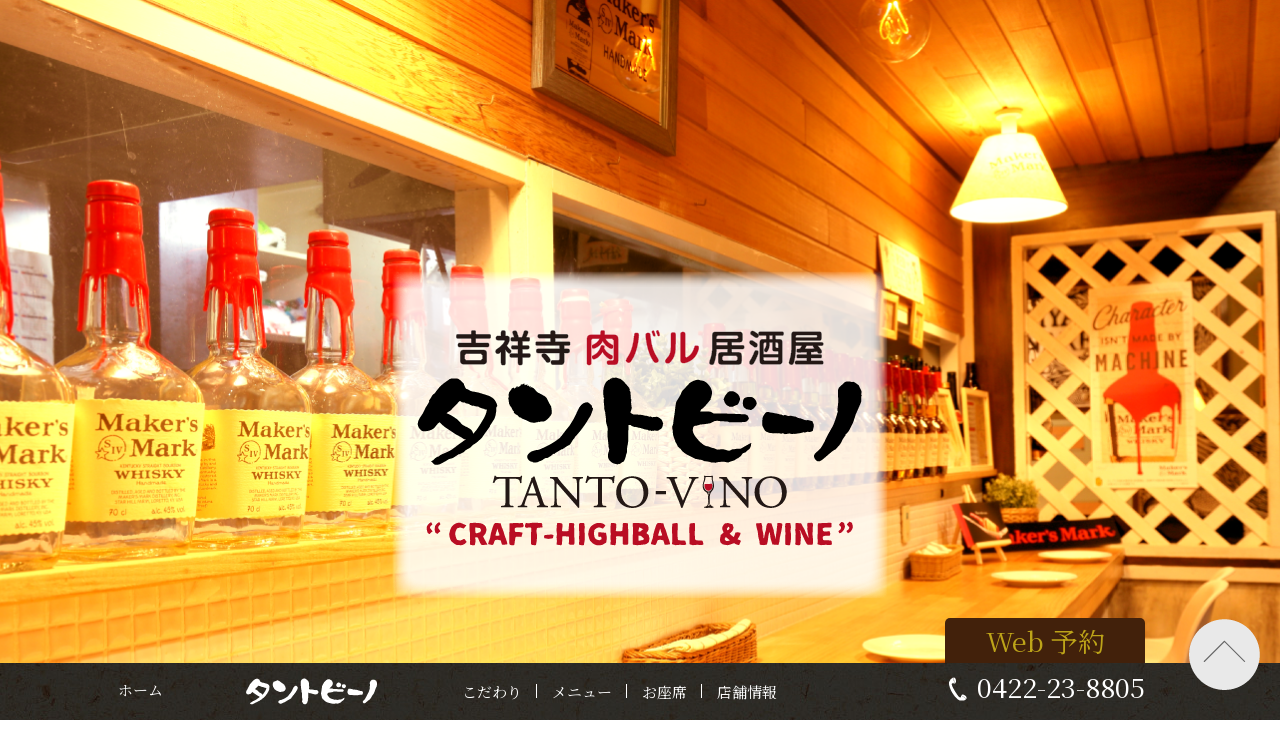

--- FILE ---
content_type: text/html; charset=UTF-8
request_url: https://hinaiya.jp/tantovino/
body_size: 4946
content:
<!doctype html>
<html lang="ja">
<head>
<!-- Global site tag (gtag.js) - Google Analytics -->
<script async src="https://www.googletagmanager.com/gtag/js?id=UA-159339861-1"></script>
<script>
    window.dataLayer = window.dataLayer || [];
    function gtag(){dataLayer.push(arguments);}
    gtag('js', new Date());

    gtag('config', 'UA-159339861-1');
</script>
<meta charset="utf-8">
<meta name="viewport" content="width=device-width, initial-scale=1">
<meta name="robots" content="ALL" />
<meta name="author" content="ひないや" />
<meta name="copyright" content=" ©2019 YKT48" />
<meta name="Keywords" content="東京都,武蔵野市,吉祥寺,肉バル,居酒屋、メーカーズマーク,クラフトハイボール,ワイン,スパイス,ランチ,ママ会,宴会,TANTO-VINO,タントビーノ">
<meta name="Description" content="東京都武蔵野市吉祥寺にある、肉バル居酒屋「タントビーノ」のオフィシャルサイトです。名物！肉盛り料理にはオリジナルスパイスを添えてご提供。メーカーズマークのクラフトハイボールやソムリエのおすすめワインとともにご堪能頂けます。">
<title>肉バル居酒屋「タントビーノ」のオフィシャルサイト</title>

<!--[if lt IE 9]>
<script src="http://html5shiv.googlecode.com/svn/trunk/html5.js"></script>
<![endif]-->
<link rel="stylesheet" type="text/css" href="//hinaiya.jp/css/reset.css">
<link rel="stylesheet" type="text/css" href="//hinaiya.jp/css/tantovino.css">
<link rel="stylesheet" type="text/css" href="//hinaiya.jp/css/tantovino_sp.css">
<script src="//ajax.googleapis.com/ajax/libs/jquery/1.9.1/jquery.min.js"></script>

<link rel="shortcut icon" href="//hinaiya.jp/images/favicon.ico" type="image/vnd.microsoft.icon">
<link rel="icon" href="//hinaiya.jp/images/favicon.ico" type="image/vnd.microsoft.icon">
<link rel="apple-touch-icon" sizes="180x180" href="//hinaiya.jp/images/apple-touch-icon.png" />

<link href="https://fonts.googleapis.com/css?family=Noto+Serif+JP:300,400,500,600,700&display=swap&subset=japanese" rel="stylesheet">
<link href="https://fonts.googleapis.com/css?family=Noto+Sans+JP:300,400,500,700&display=swap&subset=japanese" rel="stylesheet">

<!-- drwer -->
<script src="//hinaiya.jp/js/iscroll.js"></script>
<script src="//hinaiya.jp/js/drawer.min.js"></script>
<link rel="stylesheet" href="//hinaiya.jp/css/tantovino_drawer.css">
<script>
//drawer
$(document).ready(function() {
  $(".drawer").drawer();
});
</script>

<!-- scroll -->
<script type="text/javascript">
$(function(){
    $('.menu li').hover(function(){
        $("ul:not(:animated)", this).slideDown(1000);
    }, function(){
        $("ul.child",this).slideUp(800);
    });
});

$(function(){
	$('a[href^=#]').click(function(){
		var speed = 500;
		var href= $(this).attr("href");
		var target = $(href == "#" || href == "" ? 'html' : href);
		var position = target.offset().top;
		$("html, body").animate({scrollTop:position}, speed, "swing");
		return false;
	});
});
</script>
</head>
<body>

<!-- // header  -->
<header>
	<div class="top_main">
		<!-- <h1><h1><img src="../images/tantovino/index/main_logo.png" alt="タントビーノ"></h1></h1> -->
		<h1><img src="../images/tantovino/index/main_logo.png" alt="タントビーノ"></h1>
	</div>
	<div class="drawer drawer--right">
	<button type="button" class="drawer-toggle drawer-hamburger">
		<span class="sr-only">toggle navigation</span>
		<span class="drawer-hamburger-icon"></span>
	</button>
	<div class="drawer-nav">
		<div class="drawer-menu">
			<nav>
				<div class="inner02">
					<h3><a href="//hinaiya.jp/">ホーム</a></h3>
					<h2><a href="//hinaiya.jp/tantovino/"><img src="//hinaiya.jp/images/tantovino/gnav_logo.png" alt="タントビーノ"></a></h2>
					<ul class="menu">

												<li><a href="//hinaiya.jp/tantovino/about/">こだわり</a></li>
						
												<li class="open"><a href="//hinaiya.jp/tantovino/menu/">メニュー</a>
						
							<ul class="child">
							<li><a href="//hinaiya.jp/tantovino/course/">コース料理</a></li>
							<li><a href="//hinaiya.jp/tantovino/menu/">アラカルト</a></li>
							<li><a href="//hinaiya.jp/tantovino/menu/#menu11">ドリンク</a></li>
						</ul>
						</li>
						<li class="sp_only"><a href="//hinaiya.jp/tantovino/course/">コース料理</a></li>
						<li class="sp_only"><a href="//hinaiya.jp/tantovino/menu/">アラカルト</a></li>
						<li class="sp_only"><a href="//hinaiya.jp/tantovino/menu/#menu11">ドリンク</a></li>

												<li><a href="//hinaiya.jp/tantovino/shop/">お座席</a></li>
						<li><a href="//hinaiya.jp/tantovino/shop/">店舗情報</a></li>
						
					</ul>
					<h4 class="tel"><a href="tel:0422238805">0422-23-8805</a></h4>
					<h5 class="web_reserve"><a href="https://reserve.resebook.jp/resty/webrsv/rsv_vacants/vacant/s056002601/21442/" target="_blank">Web 予約</a></h5>
					<!-- <h5 class="web_reserve"><a href="https://reserve.retty.me/restaurant/100001257721/v2/reserve/step1" target="_blank">Web 予約</a></h5> -->
					<!-- <h5 class="web_reserve"><a href="https://reserve.resebook.jp/resty/webrsv/rsv_vacants/vacant/s056002601/21442" target="_blank">Web 予約</a></h5> -->
				</div>
			</nav>
		</div>
	</div>
</div>
</header>
<!--   header // -->

<!--  // contents  -->
<article>
    <div class="top_01 bg01">
        <div class="inner03">
            <p><img src="../images/tantovino/index/ph01.png" alt="写真"></p>
        </div>
    </div>
    <div class="top_02 bg02">
        <div class="inner01">
			<h5><img src="../images/tantovino/index/ph06_20200924.png" alt="写真"></h5>
            <div class="wine_txt">
            </div>
        </div>
    </div>
    <div class="top_03 bg01">
        <div class="inner01">
            <h3><img src="../images/tantovino/index/ttl02.png" alt="写真"></h3>
            <div class="makersmark">
                <dl>
                    <dt><img src="../images/tantovino/index/ttl_makers.png" alt="写真"></dt>
                    <dd>タントビーノでは、「メーカーズクラフトハイボール」や、フルーツやスパイスを漬け込んだメーカーズマークでつくる「漬込みハイボール」など、様々なハイボールメニューをお楽しみいただけます。フードメニューもメーカーズマークと相性の良いこだわりの品々を取り揃えました。</dd>
                </dl>
            </div>
            <div class="about">
                <div class="left">
                    <h4><img src="../images/tantovino/index/bar_makersmark.png" alt="写真"></h4>
                    <p>ひと目見たら忘れない印象的なボトル。<br>
                        そこには、手づくりでしか生み出せないまろやかな味わいが、真っ赤な蝋で封じ込められています。<br>
                        味わった瞬間、口の中いっぱいに広がっていく<br>華やかな風味とふくよかな余韻。<br>
                        きっとお気に入りにしたくなる一杯を、存分にお愉しみください。</p>
                    <a href="about/#makers" class="btn01">「メーカーズマーク」について詳しくはこちら</a>
                </div>
                <div class="right"><img src="../images/tantovino/index/ph03.png" alt="写真"></div>
            </div>
            <p class="bottom_photo"><img src="../images/tantovino/index/ph04.png" alt="写真"></p>
        </div>
    </div>

    <div class="top_04 bg02">
        <div class="inner01">
            <h5><img src="../images/tantovino/index/ph05.png" alt="写真"></h5>
            <dl>
                <dt>タントビーノおすすめの楽しみ方をご紹介</dt>
                <dd><a href="about/#higtball" class="btn01">「クラフト ハイボール」について詳しくはこちら</a></dd>
            </dl>
        </div>
    </div>


    <div class="top_05 bg03">
        <div class="inner01">
			<h5>
                <img src="../images/tantovino/index/ph06_20200924.png" alt="写真">
            </h5>
        </div>
    </div>

    <div class="top_06 bg04">
        <div class="inner01">
            <h4>クラフトハイボール・厳選ワイン<br>＆<br>肉料理</h4>
            <h5>＜フードメニュー＞</h5>
            <div class="inn">
            <div class="menu_box">
                <dl>
                  <dt>コース料理</dt>
                  <dd>
                    <h5>3時間飲み放題コースは2,980円〜！</h5>
                    当店の飲み放題付の宴会コースは<br>たっぷり3時間飲み放題2,980円～とお得に宴会をお楽しみいただけます。充実のランチコースもご用意しております。</dd>
                </dl>
                <a href="course/" class="btn01">「コース料理メニュー」はこちら</a></div>
              <div class="menu_box">
                <dl>
                  <dt>アラカルト料理</dt>
                  <dd>
                    <h5>生ハム・ローストビーフは50g600円～</h5>
                      10g120円の測り売りで50gからのご注文です。<br>人数に合わせてボリュームを調節すればコスパ抜群に楽しめます。吉祥寺店で大人気のお料理です。女子会や飲み会、様々なシーンでご利用ください。</dd>
                </dl>
                <a href="menu/" class="btn01">「アラカルト料理メニュー」はこちら</a> </div>
            </div>



            <h4>Bar.としても<br>肉料理のおともとしても</h4>
            <h5>＜ドリンクメニュー＞</h5>
            <div class="drink_inn">
                <div class="menu_box">
                <dl>
                  <dt>ドリンクメニュー</dt>
                  <dd>
                    <h5>メーカーズマーク クラフトハイボールソムリエ セレクトのワインなどなど</h5>
                      タントビーノの料理に相性抜群の各種ドリンクをご用意しております。</dd>
                </dl>
                <a href="menu/#menu11" class="btn01">「ドリンクメニュー」はこちら</a> </div>
            </div>

            <h4>Bar.としても<br>肉料理のおともとしても</h4>
            <h6>＜吉祥寺駅徒歩3分、アクセスも抜群の隠れ家的雰囲気＞</h6>
            <p class="mt30 mb50"><img src="../images/tantovino/index/ph07.png" alt="写真"></p>
            <a href="shop/" class="btn01">「タントビーノ店舗情報」はこちら</a>


        </div>
	</div>

</article>
<!--  contents // -->

<!-- // footer -->
<footer>
	<p class="back_icon"><a href="#"><img src="//hinaiya.jp/images/icon_back.png" alt=""></a></p>
	<div class="f01">
		<h3>大小ご宴会承ります</h3>
		<div class="inner f01_inn">
			<div class="left">
				<p>少人数から大人数のご宴会や昼宴会にぴったりなランチコースもご用意（貸切も承ります）、ママ会や御法要など親族のお集まり、趣味でのお集まり、サークルのメンバーの飲み会などにもフレキシブルに対応可能です。お気軽にお問い合わせください！</p>
				<div class="contact_box">
					<h4>お問い合わせ・ご宴会などのご相談はこちらへ</h4>
					<ul>
						<li class="tel"><a href="tel:0422238805">0422-23-8805</a></li>
						<li class="form"><a href="//hinaiya.jp/contact/">メールでのお問い合わせ</a></li>
						<li class="reserve"><a href="https://reserve.resebook.jp/resty/webrsv/rsv_vacants/vacant/s056002601/21442/" target="_blank">Web予約</a></li>
						<!-- <li class="reserve"><a href="https://reserve.retty.me/restaurant/100001257721/v2/reserve/step1" target="_blank">Web予約</a></li> -->
						<!-- <li class="reserve"><a href="https://reserve.resebook.jp/resty/webrsv/rsv_vacants/vacant/s056002601/21442" target="_blank">Web予約</a></li> -->
					</ul>
				</div>
				<div class="googlemap"><iframe src="https://www.google.com/maps/embed?pb=!1m18!1m12!1m3!1d3239.8574879772304!2d139.57658385116653!3d35.70512443617066!2m3!1f0!2f0!3f0!3m2!1i1024!2i768!4f13.1!3m3!1m2!1s0x6018ee4883e976df%3A0x2aed7e386953a0a0!2sTANTO-VINO!5e0!3m2!1sja!2sjp!4v1569927468093!5m2!1sja!2sjp" allowfullscreen=""></iframe>
				</div>
			</div>

		</div>
		<div class="inner f02_inn">
			<p>秋田 比内地鶏 「ひないや」はこちら</p>
			<h4><a href="//hinaiya.jp/hinaiya/"><img src="//hinaiya.jp/images/tantovino/foot_logo_hinai.png" alt="タントビーノ"></a></h4>
			<p>「ひないや」は「タントビーノ」と同じフロアにございます</p>
		</div>
		<div class="inner f03_inn">
			<h4><a href="//hinaiya.jp/tantovino/"><img src="//hinaiya.jp/images/tantovino/foot_logo.png" alt="タントビーノ"></a></h4>
			<dl>
				<dt>住所 ：</dt>
				<dd>〒180-0004  東京都武蔵野市吉祥寺本町1-8-14 六鳴館ビル2F</dd>
				<dt>電話 ：</dt>
				<dd>0422-23-8805</dd>

								<dt>営業時間 ：</dt>
				<dd>月～金／ランチ　11:30～15:00 （L.O.14:30）<br />
土・日・祝／ランチ　11:30～15:30 （L.O.15:00）<br />
月～金／ディナー　17:30～24:00 （L.O.23:30）<br />
土・日・祝／ディナー　17:00～24:00 （L.O.23:30）</dd>
				
				<dt>住所 ：</dt>
				<dd>〒180-0004  東京都武蔵野市吉祥寺本町1-8-14 六鳴館ビル2F</dd>

								<dt>定休日 ：</dt>
				<dd>無し</dd>
				
			</dl>
		</div>
	</div>
	<div class="f02">
		<div class="inner">
		<ul>
			<li><a href="//hinaiya.jp/recruit/">リクルート</a></li>
			<li><a href="//hinaiya.jp/company/">会社情報</a></li>
			<li><a href="//hinaiya.jp/contact/">お問い合わせ</a></li>
			<li><a href="//hinaiya.jp/contact/#privacy">プライバシーポリシー</a></li>
		</ul>
		</div>
	</div>
	<p class="copy"> ©2019 YKT48</p>
</footer>
<!--  footer // -->

</body>
</html>

--- FILE ---
content_type: text/css
request_url: https://hinaiya.jp/css/tantovino.css
body_size: 7373
content:
@charset "utf-8";
/* CSS Document */



img{width: 100%;}
.pc_only{display: inline !important;}
.sp_only{display: none !important;}



/*----- header ----- */
header{
    position: relative;
    z-index: 999;
}
header nav{
    background: url("../images/tantovino/gnav_bg.jpg")repeat 0 0;
}
header nav a{
    font-family: 'Noto Serif JP', serif;
    color: #fff;
}
header nav .inner02{
    display: flex;
    align-items: center;
    padding: 0px 0;
    position: relative;
}
header nav h3{
    margin-right: 7%;
}
header nav h2{
    margin:10px 7% 10px 0;
}


/* アニメーション設定 */
@media screen and (min-width:1111px) {
header nav h3{
    width: 70px;
    padding: 13px 10px 10px;
    text-align: center;
    margin-left: -30px;
    transition: .8s;
    display: block;
	height: 55px;
}
header nav h3:hover{
    background: rgba(0,0,0,0.5);
}
header nav h4{
	transition: .8s;
}
header nav h4:hover{
	opacity: 0.5;
}
header nav h5{
	transition: .8s;
}
header nav h5:hover{
	opacity: 0.5;
}
}
/* ここまで */


header nav ul{
    width: 60%;
}
header nav ul li{
    width: auto;
    float: left;
    text-align: center;
    background: url("../images/tantovino/gnav_line.gif") no-repeat right center;
    position: relative;
    padding: 0;
}
header nav ul li:last-child{
    background: none;
}
header nav ul li a{
    padding: 16px 15px;
    transition: .8s;
    width: 100%;
    display: inline-block;
}
header nav ul li a:hover{
    background: rgba(0,0,0,0.5);
}
header .menu li{
    position: relative;
    display: block;
    color: #fff;
    font-family: 'Noto Serif JP', serif;
}
header .menu li .child{
    width: auto;
    display: none;
    background-color: rgba(44,44,44,1.00);
    position: absolute;
    margin-left: 0px;
    top: -129px;
    flex-direction: column;
    z-index: 9999;
    padding: 0px 0;
}
header .menu li ul.child li{
    width: 100%;
    background: none;
    padding: 0;
}
header .menu li ul.child li a{
    padding: 10px 10px;
    display: block;
    color: #fff;
    font-size: 14px;
}

li.open:hover > .child {
    display: block;
}

header .tel a:before{
    content: url("../images/hinaiya/icon_tel.png");
    position: relative;
    top: 3px;
    right: 10px;
}
header .tel a{
    color: #fff;
    font-size: 27px;
    font-weight: 400;
    position: absolute;
    right: 0;
    top: 2%;
}
header .web_reserve a{
    position: absolute;
    right: 0;
    top: -45px;
    background: #42210b;
    color: #bda419;
    font-size: 27px;
    padding: 0 4%;
    border-top-left-radius: 5px;
    border-top-right-radius: 5px;
    font-family: 'Noto Serif JP', serif;
    font-weight: 400;
}
.menu li img{
	width: 100%;
}
.no_ani{
	background: rgba(0,0,0,0.7);
}
.no_ani2{
	background: rgba(0,0,0,0.7);
}
.no_ani2:hover{
	background: rgba(0,0,0,0.7);
}

/*----- footer ----- */
footer .back_icon{
    width: 71px;
    position: fixed;
    bottom: 30px;
    right: 20px;
    z-index: 999;
}

@media (min-width: 769px) and (max-width: 1110px) {
    footer {
        padding-bottom: 70px;
    }

    footer .back_icon {
        bottom: 128px;
    }
}

@media (min-width: 1111px) {
    footer {
        padding-bottom: 57px;
    }
}

@media (min-width: 1111px) and (max-width: 1200px) {
    footer .back_icon {
        bottom: 115px;
    }
}

footer .f01{
    background: url("../images/tantovino/foot_bg.jpg") repeat-x center 0 ,
        url("../images/tantovino/bg01.jpg") repeat center 0 /cover;
}
footer .f01 .inner{
    max-width: 1000px;
    margin: 0 auto;
}
footer .f01 h3{
    font-size: 35px;
    color: #b29a79;
    font-family: 'Noto Serif JP', serif;
    padding-top: 50px;
    text-align: center;
}
footer .f01 h3:before,
footer .f01 h3:after{
    content: url("../images/tantovino/foot_icon.png");
    position: relative;
    top: 7px;
    margin: 0 20px;
}
footer .f01_inn{
    padding-top: 30px;
    padding-bottom: 30px;
}
footer .f01_inn .left{
    width: 100%;
}
footer .f01_inn .left p{
    color: #fff;
    font-size: 17px;
}
footer .f01_inn .left h4{
    font-size: 22px;
    color: #fff;
    text-align: center;
    border-bottom: solid 1px #fff;
    margin-top: 50px;
}
footer .f01_inn .left ul{
    display: flex;
    justify-content: center;
    align-items: center;
    padding-top: 20px;
    margin-bottom: 100px;
}
footer .f01_inn .left ul li{
    width: 48%;
    margin-right: 2%;
}
footer .f01_inn .left ul li:last-child{
    margin-right: 0;
}
footer .f01_inn .left ul .tel a{
    font-family: 'Noto Serif JP', serif;
    background: #42210b url("../images/tantovino/icon_tel.png") no-repeat 9% center;
    color: #fff;
    font-size: 34px;
    padding: 0px 2% 0px 19%;
    display: block;
    transition: .8s;
}
footer .f01_inn .left ul .tel a:hover{
    background: #603a26 url("../images/tantovino/icon_tel.png") no-repeat 9% center;
}
footer .f01_inn .left ul .form a{
    background: #b29a79;
    border-top: 8px #42210b solid;
    border-bottom: 8px #42210b solid;
    border-left: 1px #42210b solid;
    border-right: 1px #42210b solid;
    display: block;
    height: 100%;
    font-size: 20px;
    padding: 4px 0;
    text-align: center;
    transition: .8s;
}
footer .f01_inn .left ul .form a:hover{
    background: #d3bda3;
}
footer .f01_inn .left ul .reserve a{
    font-family: 'Noto Serif JP', serif;
    background: #42210b;
    color: #fff;
    font-size: 34px;
    padding: 0px 2% 0px 2%;
    display: block;
    text-align: center;
    transition: .8s;
}
footer .f01_inn .left ul .reserve a:hover{
    background: #603a26;
}
footer .f01_inn .googlemap iframe{
    width: 100%;
    height: 265px;
}
footer .f02_inn{
    border-top: solid 3px #42210b;
    border-bottom: solid 3px #42210b;
    padding-top: 15px;
    padding-bottom: 15px;
    text-align: center;
}
footer .f02_inn h4{
    max-width: 217px;
    margin: 5px auto;
}
footer .f03_inn{
    display: flex;
    justify-content: center;
    padding-top: 15px;
    padding-bottom: 15px;
    text-align: center;
}
footer .f03_inn h4{
    width: 28%;
    max-width: 277px;
    margin-right: 2%;
}
footer .f03_inn dl{
    width: 70%;
    max-width: 520px;
    text-align: left;
}
footer .f03_inn dt{
    float: left;
    width: 17%;
    text-align: right;
    font-size: 15px;
}
footer .f03_inn dd{
    margin-left: 17%;
    width: 83%;
    font-size: 15px;
}
footer .f02{
    background:#42210b;
}
footer .f02 .inner{
    max-width: 1000px;
    margin: 0 auto;
}
footer .f02 ul{
    display: flex;
    justify-content: space-around;
    padding: 0px 0;
    max-width: 590px;
    margin: 0 auto;
}
footer .f02 ul li a{
    color: #fff;
    padding: 15px 26px;
    transition: .8s;
    display: inline-block;
}
footer .f02 ul li a:hover{
    background:#5d381f;
}
footer .copy{
    background: #000;
    color: #fff;
    text-align: center;
    font-size: 12px;
    font-family: 'Noto Serif JP', serif;
    padding: 8px 0;
}


/*----- 共通パーツ ----- */
.mainvis{
    min-height: 503px;
    display: flex;
    justify-content: center;
    align-items: center;
}
.inner01{
    max-width: 1366px;
    margin-left: auto;
    margin-right: auto;
    position: relative;
}
.inner02{
    max-width: 1010px;
    margin-left: auto;
    margin-right: auto;
    position: relative;
}
.inner03{
    max-width: 1000px;
    margin-left: auto;
    margin-right: auto;
    position: relative;
}
.bg01{
    background: url("../images/tantovino/bg01.jpg") repeat 0 0 / 100%;
}
.bg02{
    background: url("../images/tantovino/bg02.jpg") repeat 0 0 / 100%;
}
.bg03{
    background: url("../images/tantovino/bg03.jpg") repeat 0 0 / 100%;
}
.bg04{
    background: url("../images/tantovino/bg04.jpg") repeat 0 0 / 100%;
}
.btn01{
    background:url("../images/tantovino/btn_bg.png") repeat-x 0 0;
    padding: 14px 2%;
    color: #fff;
    font-size: 16px;
    display: inline-block;
    transition: .8s;
}
.btn01:hover{
    background:url("../images/tantovino/btn_bg_hover.png") repeat-x 0 0;
}
.btn02{
    background: #000000;
    border-left: 11px solid #c2c2c2;
    padding: 12px 3%;
    color: #fff;
    font-size: 16px;
    display: inline-block;
}
.btn02:hover{
    background:#333;
}


/* --------------------
	   index.html
--------------------- */
.top_main{
    background: url("../images/tantovino/index/main_2.png") no-repeat center center / cover;
    min-height: 870px;
    display: flex;
    justify-content: center;
	align-items: center;
	height: 100vh;
}
.top_main h1{
    max-width: 60%;
}
.drawer {
    position: fixed;
    top: auto;
    bottom: 0;
    left: 0;
    right: 0;
    margin: auto;
}
.top_01{
    padding: 90px 0;
}
.top_02{
    padding: 90px 0;
}
.top_02 h3{
    max-width: 664px;
    margin: 0 auto 30px auto;
}
.top_02 p{
    max-width: 1194px;
    margin: 0 auto;
}
.top_02 .btn01{
    position: absolute;
    bottom: 3%;
    left: 25%;
    margin: 0 auto;
}
.top_03{
    padding: 90px 0;
}
.top_03 h3{
    max-width: 664px;
    margin: 0 auto;
}
.top_03 .makersmark{
    background: url("../images/tantovino/index/bg_makers_2.png") no-repeat center center /cover ;
    padding: 80px 0;
}
.top_03 .makersmark dl{
    max-width: 450px;
    margin: 0 auto;
    width: 80%;
}
.top_03 .makersmark dd{
    font-size: 13px;
    color: #fff;
    margin-top: 30px;
}
.top_03 .about{
    display: flex;
    justify-content: flex-end;
    align-items: flex-start;
    margin-top: 30px;
    position: relative;
    z-index: 1;
}
.top_03 .about .left{
    max-width: 488px;
    padding-top: 3%;
}
.top_03 .about .left h4{
    max-width: 464px;
}
.top_03 .about .left p{
    font-size: 14px;
    margin-top: -20px;
    margin-bottom: 30px;
}
.top_03 .about .right{
    max-width: 690px;
}
.top_03 .bottom_photo{
    max-width: 849px;
    margin-top: -60px;
    margin-left: auto;
    position: relative;
    right: 24%;
}
.top_04{
    padding: 90px 0;
}
.top_04 h5{
    max-width: 1110px;
    margin: 0 auto;
}
.top_04 dl{
    max-width: 390px;
    width: 100%;
    position: absolute;
    bottom: 80px;
    left: 15%;
    text-align: center;
}
.top_04 dl dt{
    color: #fff;
    font-size: 17px;
    margin-bottom: 10px;
}
.top_05{
    padding: 90px 0;
}
.top_05 h5{
    max-width: 1192px;
    margin: 0 auto;
}
.top_05 .wine_txt {
    max-width: 400px;
    width: 31%;
    text-align: center;
    position: absolute;
    left: 65%;
    bottom: 5px;
}
.top_05 .wine_txt p{
    font-size: 14px;
    margin-bottom: 20px;
    text-align: left;
}
.top_06{
    padding:90px 0 120px 0;
    text-align: center;
}
.top_06 h4{
    font-size: 44px;
    font-family: 'Noto Serif JP', serif;
    font-weight: 500;
    color: #603813;
    line-height: 1.4em;
}
.top_06 h5{
    font-size: 37px;
    font-family: 'Noto Serif JP', serif;
    font-weight: 500;
    color: #333333;
    line-height: 1.4em;
    padding: 20px 0;
}
.top_06 h6{
    font-size: 25px;
    font-family: 'Noto Serif JP', serif;
    font-weight: 500;
    color: #333333;
    line-height: 1.4em;
    padding: 5px 0;
}
.top_06 .inn{
    padding: 170px 0;
    display: flex;
    background: url("../images/tantovino/index/menu_bg.png")no-repeat center center /cover;
    margin-bottom: 60px;
}
.top_06 .menu_box{
    max-width: 355px;
    width: 40%;
    margin: 0 auto;
}
.top_06 .menu_box dl{
    text-align: left;
    background: rgba(66,33,11,0.8);   
    margin-bottom: 20px;
}
.top_06 .menu_box dt{
    background: #42210b url("../images/tantovino/icon03.png") no-repeat 20px center;
    color: #bda419;
    padding-left: 50px;
    font-family: 'Noto Serif JP', serif;
    font-size: 30px;
}
.top_06 .menu_box h5{
    font-size: 18px;
    display: block;
    color: inherit;
}
.top_06 .menu_box dd{
    color: #fff;
    font-size: 14px;
    padding: 10px 15px 25px 15px;
}
.top_06 .menu_box a{
    display: block;
    width: 100%;
}
.top_06 .drink_inn{
    padding: 470px 0 50px 0;
    display: flex;
    background: url("../images/tantovino/index/drink_bg.png")no-repeat center center /cover;
    width: 100%;
    max-width: 852px;
    margin: 0 auto 100px auto;
}

/* --------------------
	  course
--------------------- */
.course_main{
    background: url("../images/hinaiya/course/main.png") no-repeat center center / cover;
}
.course_01{
    padding-bottom: 5%;
}
.course_01 .about_tax{
    max-width: 1000px;
    margin: 0px auto;
    text-align:right;
    font-size: 12px;
    padding: 20px 0 30px 0;
}
.course_01 .nosomoking{
    max-width: 1000px;
    margin: -30px auto 0px auto;
    text-align:right;
    font-size: 12px;
}
.course_01 .select_btn{
    display: flex;
    justify-content: center;
}
.course_01 .select_btn li{
    margin: 0 1%;
    border: solid 1px #333;
}
.course_01 .select_btn li a{
    padding: 5px 5%;
    min-width: 230px;
    display: block;
    text-align: center;
}
.course_01 .course_ttl{
    font-size: 38px;
    font-weight: 500;
    color: #333333;
    font-family: 'Noto Serif JP', serif;
    line-height: 1.3em;
    border-top: solid 1px #333333;
    border-bottom: solid 1px #333333;
    padding: 5px 0;
    margin-bottom: 40px;
    margin-top: 75px;
}
.course_01 .course_menu{
    margin-bottom: 30px;
}
.course_menu .link_box{
    background: url("../images/tantovino/course/course_bg.png") repeat-y 0 0 /100%;
    padding: .5% 1%;
    display: flex;
    flex-wrap: wrap;
    justify-content: space-between;
    cursor: pointer;
    position: relative;
}
.course_menu .link_box h3{
    width: 100%;
    font-size: 24px;
    font-family: 'Noto Serif JP', serif;
    color: #fff;
    text-align: right;
    margin-bottom: 10px;
    text-shadow:0px 0px 8px #5c5c5c;
    padding-right: 1%;
    background: url("../images/tantovino/course/course_underline.png") repeat-x 0 bottom,
        url("../images/tantovino/course/icon02.png") no-repeat 10px center;
}
.course_menu .link_box h4{
    width: 100%;
    font-size: 22px;
    font-family: 'Noto Serif JP', serif;
    color: #fff;
    margin-bottom: 10px;
    text-shadow:0px 0px 8px #5c5c5c;
    position: absolute;
    left: 60px;
    top: 10px;
}
.course_menu .link_box .left{
    max-width: 590px;
    display: flex;
    width: 60%;
}
.course_menu .link_box .left p{
    max-width: 137px;
    margin: 0 3% 10px 1%;
    width: 26%;
}
.course_menu .link_box .left dl{
    width: 76%;
}
.course_menu .link_box .left dt{
    font-size: 20px;
    text-shadow:0px 0px 8px #000000;
    color: #fff;
    line-height: 1.3em;
    font-weight: 500;
    font-family: 'Noto Serif JP', serif;
}
.course_menu .link_box .left dt small{
    color: #fff;
    font-family: 'Noto Serif JP', serif;
    margin-left: 2%;
    text-shadow:0px 0px 8px #000000;
}
.course_menu .link_box .left dd{
    color: #fff;
    text-shadow:0px 0px 8px #000000;
    font-weight: 500;
    font-family: 'Noto Serif JP', serif;
    line-height: 1.3em;
}
.course_menu .link_box .left dd.name{
    font-size: 30px;
}
.course_menu .link_box .left dd.price{
    font-size: 28px;
}
.course_menu .link_box .right{
    max-width: 380px;
    width: 40%;
}
.course_menu .link_box .right p{
    color: #fff;
}
.course_01 .menu_detail{
    background: rgba(255,255,255,0.5);
    border-bottom: solid 1px #d7ccb6;
    border-right: solid 1px #d7ccb6;
    border-left: solid 1px #d7ccb6;
    padding: 15px 18px;
    display: none;
}
.course_01 .menu_detail .left{
    max-width: 392px;
    width: 41%;
    display: inline-block;
    vertical-align: top;
}
.course_01 .menu_detail .left p{
    font-size: 14px;
    margin-bottom: 30px;
}
.course_01 .menu_detail .left dl{
    background: rgba(255,255,255,0.5);
    border: double 4px #d7ccb6;
    padding: 10px 5%;
}
.course_01 .menu_detail .left dt{
    font-size: 15px;
    color: #754c24;
}
.course_01 .menu_detail .left dd li:before{
    content: "■";
}
.course_01 .menu_detail .right{
    max-width: 575px;
   width: 57%;
    margin-left: 1%;
    text-align: center;
    display: inline-block;
    vertical-align: top;
}
.course_01 .menu_detail .right p{
    position: relative;
}
.course_01 .menu_detail .right p:after{
    position: absolute;
  content: '';
  top: 0;
  bottom: 0;
  left: 0;
  right: 0;
  box-shadow: inset 0 0 10px 20px #e9cd91;
}
.course_01 .menu_detail .right p img{
      width: 100%;
  height: 100%;
}
.course_01 .menu_detail .right a{
    margin: 20px 0;
}
.course_01 .consul_bar{
    font-size: 44px;
    color: #754c24;
    font-weight: 500;
    text-align: center;
    margin: 30px 0;
    font-family: 'Noto Serif JP', serif;
}
.course_01 .openbar_menu{
    background: rgba(255,255,255,0.4);
    margin-top: 100px;
}
.course_01 .openbar_menu h4{
    background: url("../images/tantovino/course/course_bg.png") repeat-y 0 0 /100%;
    font-family: 'Noto Serif JP', serif;
    font-size: 38px;
    color: #fff;
    text-shadow:0px 0px 8px #000000;
    padding: 0 2%;
}
.course_01 .openbar_menu .inn{
    width: 76%;
    margin: 0px auto;
    padding: 50px 0;
    display: flex;
    flex-wrap: wrap;
}
.course_01 .openbar_menu .photo{
    width: 100%;
    max-width: 561px;
    margin: 0 auto 80px auto;
}
.course_01 .openbar_menu .menu{
    width: 100%;
    font-size: 0;
}
.course_01 .openbar_menu dl{
    display: inline-block;
    width: 50%;
}
.course_01 .openbar_menu dt{
    font-size: 17px;
}
.course_01 .openbar_menu dt small{
    font-size: 12px;
}
.course_01 .openbar_menu dd{
    font-size: 14px;
    margin-bottom: 30px;
}
.course_01 .openbar_menu dd li{
    font-size: 14px;
    width: 50%;
    float: left;
}
.course_01 .openbar_menu dd li:before{
    content: "・";
}
.course_01 .openbar_menu dd ul{
    width: 100%;
    display: inline-block;
    vertical-align: top;
    font-size: 0;
}
.course_01 .openbar_menu .attention ul{
    width: 100%;
}
.course_01 .openbar_menu .attention li:before{
    content: "※";
    margin-left: -12px;
    font-size: 13px;
}
.course_01 .openbar_menu .attention li{
    margin-left: 15px;
    font-size: 13px;
    width: 100%;
}
.course_02{
    background:#f5f5f5;
    text-align: center;
    padding:5% 0 4% 0;
} 
.course_02 h4{
    font-size: 30px;
    font-family: 'Noto Serif JP', serif;
    margin-bottom: 40px;
}
.course_02 .inner02{
    display: flex;
}
.course_02 .inner02 .menu_box{
    max-width: 380px;
    width: 47%;
    margin: 0 auto;
}
.course_02 .inner02 .menu_box dl{
    text-align: left;
    background: rgba(66,33,11,0.8);   
    margin-bottom: 20px;
}
.course_02 .inner02 .menu_box dt{
    background: #42210b url("../images/tantovino/icon03.png") no-repeat 20px center;
    color: #bda419;
    padding-left: 50px;
    font-family: 'Noto Serif JP', serif;
    font-size: 30px;
}
.course_02 .inner02 .menu_box a{
    display: block;
    width: 100%;
}
.course_02 .inner02 .menu_box h5{
    font-size: 18px;
    display: block;
    color: inherit;
    margin-bottom: 10px;
}
.course_02 .inner02 .menu_box dd{
    color: #fff;
    font-size: 14px;
    padding: 10px 15px 25px 15px;
}

/* --------------------
	  about
--------------------- */
.about_main{
    background: url("../images/tantovino/about/main_2.png") no-repeat center center / cover;
}
.about_01{
    padding: 80px 0 100px 0;
}
.about_01 h3{
    max-width: 664px;
    margin: 30px auto;
}
.about_01 h4{
    color: #fff;
    font-family: 'Noto Serif JP', serif;
    font-weight: 500;
    font-size: 55px;
    text-align: center;
    line-height: 1.4em;
    margin-bottom: 20px;
}
.about_01 h4 small{
    color: #fff;
    font-family: 'Noto Serif JP', serif;
    font-weight: 500;
    font-size: 44px;
    display: block;
    line-height: 1.4em;
}
.about_01 .plate_ph{
    max-width: 851px;
    margin: 0 auto;
}
.about_01 h5{
    max-width: 990px;
    margin: -50px auto 0 auto;
}
.about_01 .spice_ex{
    display: flex;
    margin: 50px 0;
}
.about_01 .spice_ex li{
    width: 50%;
    color: #fff;
    font-size: 17px;
    font-family: 'Noto Serif JP', serif;
    font-weight: 500;
    line-height: 2.2em;
}
.about_01 .spice_ex li:nth-child(2) {
    max-width: 498px;
    width: 100%;
    margin-left: 3%;
}
.about_01 .spice_list{
    display: flex;
    flex-wrap: wrap;
    justify-content: space-between;
    justify-content: center;
    align-items: stretch;
    margin-bottom: 60px;
}
.about_01 .spice_list li{
    width: 48%;
    margin: 15px 1%;
    display: flex;
    align-items: center;
}
.about_01 .spice_list li p{
    max-width: 181px;
    width: 38%;
    margin-right: 5%;
}
.about_01 .spice_list li dl{
    width: 59%;
}
.about_01 .spice_list li dt{
    font-size: 17px;
    color: #fff;
}
.about_01 .spice_list li dd{
    font-size: 13px;
    color: #fff;
    line-height: 2.1em;
}
.about_02{
    padding: 80px 0 100px 0;
}
.about_02 h3{
    max-width: 606px;
    margin: 0 auto 40px auto;
}
.about_02 .makerscopy {
    text-align:center;
    margin:30px 0;
}
.about_02 .makerscopy dt{
    font-size: 44px;
    color: #b8000d;
    font-family: 'Noto Serif JP', serif;
    font-weight: 600;
    line-height: 1.3em;
}
.about_02 .makerscopy dd{
    font-size: 32px;
    font-family: 'Noto Serif JP', serif;
    font-weight: 600;
}
.about_02 .makersmark{
    background: url("../images/tantovino/index/bg_makers_2.png") no-repeat center center /cover ;
    padding: 80px 0;
    margin-bottom: 40px;
}
.about_02 .makersmark dl{
    max-width: 450px;
    margin: 0 auto;
    width: 80%;
}
.about_02 .makersmark dd{
    font-size: 13px;
    color: #fff;
    margin-top: 30px;
}
.about_02 .handmade{
    display: flex;
}
.about_02 .handmade p{
    max-width: 695px;
    width: 54%;
}
.about_02 .handmade dl{
    max-width: 32%;
    margin-left: 3%;
}
.about_02 .handmade dt {
    color: #603813;
    font-size: 30px;
    font-weight: 500;
    margin-bottom: 30px;
    font-family: 'Noto Serif JP', serif;
}
.about_02 .handmade dd{
    font-size: 14px;
}
.about_02 .handmade dt p{
    max-width: 114px;
    margin: 80px auto 30px auto;
}
.about_02 .feature{
    max-width: 1000px;
    margin: -30px auto 0 auto;
}
.about_02 .feature li{
    display: flex;
    align-items: center;
    justify-content: center;
    margin: 30px 0;
}
.about_02 .feature li p{
    max-width: 377px;
    width: 38%;
}
.about_02 .feature li dl{
    max-width: 449px;
    width: 49%;
}
.about_02 .feature li dt{
    color: #603813;
    font-size: 30px;
    font-weight: 500;
    margin-bottom: 20px;
    font-family: 'Noto Serif JP', serif;
}
.about_02 .feature li dd{
    line-height: 1.9em;
}
.about_02 .feature li:nth-child(even) {
    flex-direction: row-reverse;
}
.about_02 .feature li:nth-child(odd) dl{
    margin-right: 3%;
}
.about_02 .feature li:nth-child(even) p{
    margin-right: 3%;
}
.about_03{
    padding: 80px 0 100px 0;
} 
.about_03 .copy {
    text-align:center;
    margin:30px 0;
}
.about_03 .copy dt{
    font-size: 44px;
    color: #fff;
    font-family: 'Noto Serif JP', serif;
    font-weight: 600;
    line-height: 1.3em;
}
.about_03 .copy dd{
    font-size: 32px;
    color: #b8000d;
    font-family: 'Noto Serif JP', serif;
    font-weight: 600;
}
.about_03 .copy dd p{
    font-size: 18px;
    color: #fff;
    margin: 20px 0;
    display: block;
    position: relative;
}
.about_03 .highball{
    max-width: 1070px;
    margin: 0 auto;
    display: flex;
    flex-wrap: wrap;
    justify-content: center;
}
.about_03 .highball dt{
    font-size: 28px;
    font-weight: 500;
    color: #f1a63b;
    line-height: 1.6em;
    font-family: 'Noto Serif JP', serif;
}
.about_03 .highball dd{
    font-size: 19px;
    font-weight: 500;
    color: #fff;
    line-height: 1.8em;
    font-family: 'Noto Serif JP', serif;
}
.about_03 .highball dd.price{
    font-size: 28px;
    text-align: right;
}
.about_03 .highball dd.price small{
    font-size: 20px;
    font-family: 'Noto Serif JP', serif;
    color: #fff;
}
.about_03 .highball dd.price2{
    font-size: 28px;
}
.about_03 .highball .menu01{
    max-width: 389px;
    width: 35%;
}
.about_03 .highball .menu02{
    max-width: 504px;
    width: 46%;
    margin-top: -90px;
}
.about_03 .highball .menu03{
    max-width: 100%;
    width: 100%;
    display: flex;
    align-items: center;
    margin:50px 0 40px 0;
}
.about_03 .highball .menu03 .detail{
    max-width: 473px;
    margin-right: 4%;
}
.about_03 .highball .menu03 .detail h4{
    color: #fff;
    font-size: 24px;
    margin-bottom: 20px;
    border-top: solid 1px #fff;
    border-bottom: solid 1px #fff;
    padding: 8px 0;
}
.about_03 .highball .menu03 p{
    max-width: 601px;
    width: 56%;
}

.about_03 .highball .menu04{
    max-width: 100%;
    width: 100%;
    display: flex;
    align-items: center;
    margin: 30px 0 80px 0;
}
.about_03 .highball .menu04 .detail{
    max-width: 480px;
    margin-left: 4%;
}
.about_03 .highball .menu04 .detail h4{
    color: #fff;
    font-size: 24px;
    margin-bottom: 20px;
}
.about_03 .highball .menu04 p{
    max-width: 558px;
    width: 56%;
}
.about_04{
    padding: 80px 0 100px 0;
} 
.about_04 h3{
    padding: 80px 0 0 0;
}
.about_04 h3{
    max-width: 664px;
    margin: 0 auto;
}
.about_04 .pickup{
    background: url("../images/tantovino/about/ph13.png") no-repeat 0 0 / 20%;
    text-align: center;
    padding-top: 70px;
    margin-top: -60px;
}
.about_04 .pickup dt{
    font-size: 42px;
    font-weight: 500;
    line-height: 1.8em;
    font-family: 'Noto Serif JP', serif;
}
.about_04 .pickup dd{
    font-size: 30px;
    font-weight: 500;
    line-height: 1.8em;
    font-family: 'Noto Serif JP', serif;
}
.about_04 .pickup_wine{
    display: flex;
    align-items: center;
}
.about_04 .pickup_wine .photo{
    max-width: 206px;
    width: 71%;
    margin: 0 10%;
}
.about_04 .pickup_wine .detail{
    font-size: 15px;
    width: 56%;
}
.about_04 .pickup_wine h4{
    font-size: 20px;
    font-weight: 500;
    font-family: 'Noto Serif JP', serif;
    color: #754c24;
    margin: 30px 0;
}
.about_04 .pickup_wine .price{
    font-size: 24px;
    font-weight: 500;
    font-family: 'Noto Serif JP', serif;
    margin-left: 30px;
}
.about_04 .middle_photo{
    max-width: 852px;
    margin: 50px auto 100px auto;
}
.about_04 .ttl_bar{
    font-size: 29px;
    font-weight: 500;
    font-family: 'Noto Serif JP', serif;
    text-align: center;
}
.about_04 .chart{
    display: flex;
    padding: 30px 0;
}
.about_04 .chart li{
    width: 50%;
}
.about_04 .ttl_bar{
    font-size: 29px;
    font-weight: 500;
    font-family: 'Noto Serif JP', serif;
    text-align: center;
    border-top: solid 1px #d5d4c3;
    border-bottom: solid 1px #d5d4c3;
}
.about_04 .wine_list{
    display: flex;
    margin: 40px 0;
}
.about_04 .half{
    width: 48%;
}
.about_04 .half:nth-child(1){
    margin-right: 4%;
}
.about_04 .half h5{
    font-size: 31px;
    font-weight: 500;
    font-family: 'Noto Serif JP', serif;
    border-bottom: solid 1px #603813;
    margin-bottom: 30px;
}
.about_04 .half h5 span{
    font-family: 'Noto Serif JP', serif;
    font-size: 22px;
}
.about_04 .half ul li{
    font-family: 'Noto Serif JP', serif;
    font-weight: 600;
    padding: 7px 0;
}
.about_04 .half ol{
    margin: 20px 10px 60px 10px;
}
.about_04 .half ol li{
    color: #754c24;
    font-family: 'Noto Serif JP', serif;
    font-weight: 600;
    line-height: 2.0em;
}
.about_04 .half ol li:before{
    content: "●";
}
.about_04 .half h6{
    font-size: 22px;
    font-weight: 500;
    font-family: 'Noto Serif JP', serif;
    color: #754c24;
}
.about_01 .btn01,
.about_03 .btn01,
.about_04 .btn01{
    max-width: 355px;
    width: 100%;
}




/* --------------------
	  shop
--------------------- */
.shop_main{
    background: url("../images/tantovino/shop/main.png") no-repeat center center / cover;
}
.shop_01{
    padding: 80px 0 0px 0;
}
.shop_01 h3{
    font-size: 38px;
    font-weight: 500;
    font-family: 'Noto Serif JP', serif;
    border-top: solid 1px #333333;
    border-bottom: solid 1px #333333;
    padding: 10px 0;
    max-width: 1000px;
    margin: 0 auto 30px auto;
    text-align: center;
}
.shop_01 .info_bg{
    background: url("../images/tantovino/shop/ph01.png") no-repeat center center / cover;
    padding: 60px 0;
}
.shop_01 .info_box{
    background: rgba(255,255,255,0.9);
    width: 88%;
    max-width: 531px;
    padding: 20px 15px ;
    margin: 0 auto;
}
.shop_01 .info_box h4{
    font-size: 23px;
    font-family: 'Noto Serif JP', serif;
    font-weight: 500;
    padding: 10px 0;
}
.shop_01 .info_box h4 small{
    font-size: 16px;
    font-family: 'Noto Serif JP', serif;
    font-weight: 500;
}
.shop_01 .info_box .table{
    display: flex;
    flex-wrap: wrap;
    align-items: stretch;
    border-top: solid 1px #000;
    margin-bottom: 20px;
}
.shop_01 .info_box .table dt{
    font-size: 14px;
    font-family: 'Noto Serif JP', serif;
    font-weight: 500;
    padding: 10px 2%;
    width: 20%;
    border-bottom: solid 1px #000;
}
.shop_01 .info_box .table dd{
    font-size: 14px;
    font-family: 'Noto Serif JP', serif;
    font-weight: 500;
    padding: 10px 2%;
    border-bottom: solid 1px #000;
    width: 80%;
}
.shop_01 .info_box .access dt{
    font-family: 'Noto Serif JP', serif;
    font-size: 14px;
    font-weight: 500;
}
.shop_01 .info_box .access dd{
    font-family: 'Noto Serif JP', serif;
    font-size: 13px;
    font-weight: 500;
}
.shop_02{
    padding: 60px 0;
}
.shop_02 .ph01{
    max-width: 784px;
    width: 100%;
    margin: 0 auto 105px auto;
}
.shop_02 h4{
    text-align: center;
    font-family: 'Noto Serif JP', serif;
    font-size: 38px;
    font-weight: 500;
}
.shop_02 .ph02{
    max-width: 719px;
    margin: 60px auto 0 auto;
    width: 100%;
}
.shop_02 .counter_box{
    max-width: 435px;
    margin: 30px auto 150px auto;
    width: 100%;
}
.shop_02 .counter_box dt{
    font-size: 17px;
    font-weight: 500;
}
.shop_02 .counter_box dd{
    font-size: 14px;
    line-height: 2.0em;
}
.shop_02 .ph03{
    max-width: 523px;
    margin: 30px auto 0 auto;
    width: 100%;
}
.shop_02 .table_box{
    max-width: 435px;
    margin: 30px auto 150px auto;
    width: 100%;
}
.shop_02 .table_box dt{
    font-size: 17px;
    font-weight: 500;
}
.shop_02 .table_box dd{
    font-size: 14px;
    line-height: 2.0em;
}
.shop_02 .table_list{
    display: flex;
    justify-content: center;
    margin-bottom: 60px;
}
.shop_02 .table_list li{
    max-width: 523px;
    width: 100%;
    margin: 0 1%;
}
.shop_02 .table_list li h4{
    margin-bottom: 20px;
}
.shop_02 .table_list li p{
    max-width: 436px;
    width: 100%;
    margin: 10px auto;
}
.shop_02 .private_box{
    background: url("../images/tantovino/shop/ph07.png") no-repeat center center / 100%;
    padding-top: 30%;
    margin-bottom: 130px;
    position: relative;
    margin-top: 30px;
}
.shop_02 .private_box .table_box{
    background: rgba(255,255,255,0.9);
    max-width: 531px;
    width: 80%;
    padding: 30px 45px ;
    margin: 0% auto 0 auto;
    position: relative;
    left: 0;
    right: 0;
    bottom: -120px;
}






/* --------------------
	  menu
--------------------- */
.menu_main{
    background: url("../images/tantovino/menu/main.png") no-repeat center center / cover;
}
.menu_01{
    padding: 0px 0 0px 0;
}
.menu_01 .about_tax{
    max-width: 1000px;
    margin: 0px auto;
    text-align:right;
    font-size: 12px;
    padding: 20px 0 30px 0;
}
.menu_01 .select_btn{
    display: flex;
    flex-wrap: wrap;
    justify-content: center;
    max-width: 1100px;
    margin: 0 auto 60px auto;
}
.menu_01 .select_btn li{
    margin: 0 1% 10px 1%;
    border: solid 1px #333;
}
.menu_01 .select_btn li a{
    padding: 5px 5%;
    min-width: 230px;
    display: block;
    text-align: center;
}
.menu_01 h4{
    font-size: 38px;
    font-weight: 500;
    font-family: 'Noto Serif JP', serif;
    border-top: solid 1px #333333;
    border-bottom: solid 1px #333333;
    padding: 10px 1%;
    text-align: left;
    margin-bottom: 30px;
}
.menu_01 .box01 {
    text-align: center;
    padding-bottom: 60px;
}
.menu_01 .box01 p{
    max-width: 850px;
    width: 100%;
    margin: 0px auto 20px auto;
}
.menu_01 .box01 h5{
    font-size: 28px;
    font-weight: 500;
    color: #754c24;
    font-weight: 500;
    font-family: 'Noto Serif JP', serif;
}
.menu_01 .box02{
    padding: 60px 0;
}
.menu_01 .box02 .inn{
    display: flex;
    justify-content: center;
    align-items: flex-start;
}
.menu_01 .bg{
    background: rgba(255,255,255,0.4);
}
.menu_01 .box02 .food_box{
    width: 48%;
    max-width: 417px;
    margin: 0 4%;
} 
.menu_01 .box02 .food_box p{
    position: relative;
    margin-bottom: 20px;
}
.menu_01 .box02 .food_box p span{
    position: absolute;
    bottom: 0;
    left: 0;
    width: 100%;
    background: rgba(66,33,11,0.8);
    color: #fff;
    font-weight: 500;
    font-family: 'Noto Serif JP', serif;
    padding: 2px 3%;
}
.menu_01 .box02 .food_box dl{
    display: flex;
    flex-wrap: wrap;
    color: #fff;
    align-items: flex-end;
}
.menu_01 .box02 .food_box dl.vat{
    align-items: flex-start;
}
.menu_01 .box02 .food_box dt{
    font-size: 20px;
    font-weight: 500;
    color: #754c24;
    font-family: 'Noto Serif JP', serif;
    width: 65%;
    line-height: 1.3em;
    margin-bottom: 20px;
}
.menu_01 .box02 .food_box dt span{
    font-size: 70%;
    font-weight: 500;
    line-height: 1.0em;
    color: #754c24;
    font-family: 'Noto Serif JP', serif;
}
.menu_01 .box02 .food_box dd{
    font-size: 20px;
    font-weight: 500;
    color: #754c24;
    font-family: 'Noto Serif JP', serif;
    width: 35%;
    line-height: 1.3em;
    text-align: right;
    margin-bottom: 20px;
}
.menu_01 .box02 .food_box dd span{
    font-size: 70%;
    margin-right: 10px;
    color: #754c24;
    font-weight: 500;
    font-family: 'Noto Serif JP', serif;
}
.menu_01 .box02 .drink_box {
    display: flex;
    flex-wrap: wrap;
} 
.menu_01 .box02 .drink_box .box{
    width: 42%;
    max-width: 417px;
    margin: 0 4% 20px 4%;
}
.menu_01 .box02 .drink_box h5{
    font-size: 20px;
    font-weight: 500;
    color: #754c24;
    font-family: 'Noto Serif JP', serif;
}
.menu_01 .box02 .drink_box .txt_right{
    font-size: 20px;
    font-weight: 500;
    color: #754c24;
    font-family: 'Noto Serif JP', serif;
    display: block;
    margin-top: -34px;
	text-align: right;
}
.menu_01 .box02 .drink_box dl{
    display: flex;
    align-items: flex-end;
    flex-wrap: wrap;
    color: #fff;
    margin-bottom: 50px;
}
.menu_01 .box02 .drink_box dt{
    font-size: 20px;
    font-weight: 500;
    color: #754c24;
    font-family: 'Noto Serif JP', serif;
    width: 77%;
}
.menu_01 .box02 .drink_box dd{
    font-size: 20px;
    font-weight: 500;
    color: #754c24;
    font-family: 'Noto Serif JP', serif;
    width: 23%;
    line-height: 1.3em;
    text-align: right;
}
.menu_01 .box02 .drink_box dd span{
    font-size: 70%;
    color: #754c24;
    font-weight: 500;
    font-family: 'Noto Serif JP', serif;
    margin-right: 10px;
}
.menu_01 .wine_list{
    display: flex;
    flex-wrap: wrap;
    margin: 40px 0;
}
.menu_01 .wine_list .box{
    width: 48%;
}
.menu_01 .wine_list .box:nth-child(2n){
    margin-left: 4%;
}
.menu_01 .wine_list .box h5{
    font-size: 31px;
    font-weight: 500;
    font-family: 'Noto Serif JP', serif;
    border-bottom: solid 1px #603813;
    margin-bottom: 30px;
}
.menu_01 .wine_list .box h5 span{
    font-family: 'Noto Serif JP', serif;
    font-size: 22px;
}
.menu_01 .wine_list .box h6{
    font-size: 31px;
    font-weight: 500;
    font-family: 'Noto Serif JP', serif;
    border-bottom: solid 1px #603813;
    margin-bottom: 30px;
}
.menu_01 .wine_list .box h6 span{
    font-family: 'Noto Serif JP', serif;
    font-size: 22px;
}
.menu_01 .wine_list .box ul li{
    font-family: 'Noto Serif JP', serif;
    font-weight: 600;
    padding: 7px 0;
}
.menu_01 .wine_list .box ol{
    margin: 20px 10px 60px 10px;
}
.menu_01 .wine_list .box ol li{
    color: #754c24;
    font-family: 'Noto Serif JP', serif;
    font-weight: 600;
    line-height: 2.0em;
}
.menu_01 .wine_list .box ol li:before{
    content: "●";
}
/*.menu_01 .half h6{
    font-size: 22px;
    font-weight: 500;
    font-family: 'Noto Serif JP', serif;
    margin-bottom: 30px;
    color: #754c24;
}*/

--- FILE ---
content_type: text/css
request_url: https://hinaiya.jp/css/tantovino_sp.css
body_size: 2874
content:
@charset "utf-8";
/* CSS Document */



@media screen and (max-width:1110px) {
    /*----- header ----- */
    header nav h2 {
        margin-right: 2%;
    }
    header nav h3 {
        margin-right: 2%;
    }
    
    .no_ani{
	background: none;
	}
	.no_ani2{
		background: none;
	}
	.no_ani2:hover{
		background: none;
	}
    
	/*----- footer ----- */
    footer .f01 .inner{
        margin-left: 3%;
        margin-right: 3%;
    }
    footer .f01 h3{
        padding-top: 25px;
        font-size: 28px;
    }
    footer .f01_inn .left p{
        font-size: 14px;
        margin-bottom: 5%;
    }
    footer .f01_inn .left ul{
        margin-bottom: 5%;
    }
    footer .f01_inn .left ul li{
        width: 100%;
    }
    footer .f01_inn .left ul li a{
        height: 57px;
    }
    footer .f01_inn .left ul .tel a{
        text-align: center;
        font-size: 19px;
        padding: 0;
        display: flex;
        align-items: center;
        justify-content: center;
    }
    footer .f01_inn .left ul .form a,
    footer .f01_inn .left ul .reserve a{
        font-size: 16px;
        height: 57px;
        display: flex;
        align-items: center;
        justify-content: center;
    }
    footer .f01_inn .left ul .tel a{
        text-align: center;
        padding: 0;
    }
    footer .f03_inn h4{
        max-width: 217px;
        width: 100%;
    }
    footer .f02 ul{
        flex-wrap: wrap;
    }
    
	/*----- 共通パーツ ----- */
    .inner01,
    .inner02,
    .inner03{
        margin-left: 4%;
        margin-right: 4%;
    }

    
    
	/*----- index ----- */
    .top_03 .bottom_photo{
        margin-top: 30px;
        right: 0;
    }
    .top_04 dl{
        bottom: 5%;
        left: 0%;
    }
    .top_05 .wine_txt{
        right: -3%;
        bottom: -10px;
    }
    .top_05 h5{
        margin-left: -15%;
    }


}








@media screen and (max-width: 768px) {
    
    .pc_only{display: none !important;}
    .sp_only{display: inline !important;}    
    
    
	/*----- footer ----- */
    footer .f01_inn{
        display: block;
    }
    footer .f01_inn .left{
        width: 100%;
        max-width: 100%;
        margin: 0 auto 7% auto;
    }
    footer .f01_inn .right{
        margin: 0 auto;
    }
    footer .f03_inn{
        flex-direction: column;
    }
    footer .f03_inn h4{
        margin: 0 auto 10px auto;
    }
    footer .f03_inn dl{
        margin: 0 auto;
        width: 100%;
    }
    
    
	/*----- 共通 ----- */
    .mainvis{
        min-height: 380px;
        padding-left: 4%;
        padding-right: 4%;
    }
    .btn01{
        font-size: 14px;
    }
	/*----- index ----- */
    .top_main{
        min-height: 560px;
    }
    .top_02 .btn01{
        bottom: 0;
        left: 5%;
    }
    .top_03 .about{
        flex-direction: column;
    }
    .top_03 .about .left{
        max-width: 80%;
        margin: 0 auto 40px auto;
    }
    .top_04 dl{
        text-align: left;
        bottom: 0;
    }
    .top_01,.top_02,.top_03,
    .top_04,.top_05,.top_06{
        padding-top: 7%;
        padding-bottom: 7%;
    }
    .top_06 .drink_inn .menu_box{
        max-width: 80%;
        width: 80%;
    }
    .top_05{
        position: relative;
        padding-bottom: 27%;
    }
    .top_05 .inner01{
        position: static;
    }
    /*----- course ----- */
    .course_01 .select_btn{
        flex-wrap: wrap;
    }
    .course_01 .select_btn li{
        margin-bottom: 10px;
    }
    .course_menu .link_box{
        flex-direction: column;
    }
    .course_menu .link_box .left{
        width: 100%;
        max-width: 100%;
    }
     .course_menu .link_box .right{
        width: 100%;
        max-width: 100%;
         padding: 0 1% 2% 1%;
    }
    .course_menu .link_box .right p{
        color: #fff;
    }
    .course_01 .openbar_menu .inn{
        flex-direction: column;
    }
    .course_01 .openbar_menu .left, .course_01 .openbar_menu .right{
        width: 100%;
    }

    /*----- about ----- */
    .about_01 .spice_list{
        flex-direction: column;
    }
    .about_01 .spice_list li{
        width: 100%;
        margin: 10px 0;
    }
    .about_02 .makerscopy dt {
       font-size: 34px;
    }
    .about_02 .makerscopy dd{
        line-height: 1.5em;
        margin-top: 10px;
        font-size: 24px;
    }
    .about_02 .handmade{
        flex-direction: column;
    }
    .about_02 .handmade p{
        max-width: 80%;
        width: 80%;
        margin: 0 auto;
    }
    .about_02 .handmade dl{
        max-width: 100%;
        width: 100%;
        margin: 0;
    }
    .about_02 .feature{
        margin-top: 60px;
    }
    .about_02 .feature li dl{
        width: 65%;
    }
    .about_03 .highball dt{
        font-size: 19px;
    }
    .about_03 .highball .menu03 .detail h4{
        font-size: 18px;
    }
    .about_03 .highball dd{
        font-size: 16px;
    }
    .about_03 .highball dd br{
        display: none;
    }
    .about_03 .highball .menu03 .detail{
        width: 68%;
    }
    .about_04 .pickup dt{
        font-size: 34px;
    }
    .about_04 .pickup dd {
        font-size: 21px;
    }
    .about_04 .pickup_wine{
        flex-direction: column;
    }
    .about_04 .pickup_wine .photo{
        width: 20%;
        margin: 30px auto;
    }
    .about_04 .pickup_wine .detail{
        width: 100%;
    }

    /*----- shop ----- */
    .shop_01 h3 {
        font-size: 26px;
    }
    .shop_02 h4{
        font-size: 28px;
    }
    .shop_02 .ph02{
        margin: 20px auto 0 auto;
    }
    .shop_02 .private_box{
        background: url("../images/tantovino/shop/ph07.png") no-repeat top center / 100%;
    }
    .shop_02 .private_box .table_box{
        padding: 20px 25px;
        width: 100%;
    }


    /*----- menu ----- */
    .menu_01 h4 {
        font-size: 28px;
    }
    .menu_01 .box02 .food_box dt,
    .menu_01 .box02 .food_box dd,
    .menu_01 .box02 .drink_box dt,
    .menu_01 .box02 .drink_box dd{
        font-size: 16px;
    }
    .menu_01 .box02 .drink_box h5{
        font-size: 18px;
    }
	.menu_01 .half h5{
        font-size: 26px;
    }
	.menu_01 .half h5 span{
        font-size: 18px;
    }
    .menu_01 .half h6{
        font-size: 26px;
    }
    .menu_01 .half h6 span{
        font-size: 18px;
    }
    .menu_01 .half ul li{
        padding: 2px 0;
    }


    

}















@media screen and (max-width: 480px) {
    
    /*----- footer ----- */
    footer .back_icon{
        width: 11%;
        bottom: 2%;
        right: 3%;
    }
    footer .f01_inn{
        padding-top: 2%;
    }
    footer .f01_inn .left ul{
        flex-wrap: wrap;
    }
    footer .f01_inn .left ul .form{
        margin-right: 0;
    }
    footer .f01_inn .left ul .reserve{
        width: 100%;
        margin-top: 10px;
    }
    footer .f01_inn .left h4{
        font-size: 18px;
    }
    footer .f01 h3{
        padding-top: 20px;
        font-size: 22px;
    }
    footer .f01 h3::before, footer .f01 h3::after{
        margin: 0px 10px;
    }
    footer .f01_inn .left ul{
        display: flex;
    }
    footer .f01_inn .left ul li{
        width: 49%;
    }
    footer .f01_inn .left ul .tel a{
        font-size: 18px;
        padding: 4% 2% 4% 19%;
        line-height: 1.0em;
    }
    footer .f01_inn .left ul .form a{
        font-size: 13px;
            line-height: 1.0em;
    }
    
    
    
	/*----- index ----- */
    .top_03 .about{
        flex-direction: column;
    }
    .top_03 .about .left{
        margin-bottom: 40px;
    }
    .top_04 dl{
        position: relative;
        bottom: 0px;
        left: 0;
        right: 0;
        margin: 0 auto;
    }
    .top_04 dl dt{
        font-size: 14px;
    }
    .top_05 {
        padding-bottom: 9%;
    }
    .top_05 .wine_txt{
        width: 100%;
        position: relative;
        bottom: 0px;
        left: 0;
        right: 0;
        margin: 25px auto 0 auto;
    }
    .top_06{
        padding-bottom: 15%;
    }
    .top_06 h4 {
        font-size: 24px;
    }
    .top_06 h4 br{
        display: none;
    }
    .top_06 h5 {
        font-size: 20px;
        padding: 7px 0;
    }
    .top_06 .inn{
        background: url("../images/tantovino/index/menu_bg.png")no-repeat 0 0 /cover;
        flex-direction: column;
        padding: 100px 0;
    }
    .top_06 .menu_box{
        max-width: 80%;
        width: 80%;
        margin-bottom: 50px;
    }
    .top_06 .menu_box dt{
        font-size: 23px;
    }
    .top_06 .drink_inn{
        margin: 0 auto 30px auto;
        padding: 470px 0 0px 0;
    }
    .top_06 h6 {
        font-size: 14px;
    }
    
    
    /*----- course ----- */
    .course_menu .link_box h3{
        font-size: 22px;
    }
    .course_menu .link_box h4{
        font-size: 14px;
        left: 50px;
        top: 9px;
    }
    .course_menu .link_box .left dt{
        font-size: 20px;
    }
    .course_menu .link_box .left dt small{
        display: block;
    }
    .course_menu .link_box .left dd.name {
        font-size: 26px;
    }
    .course_menu .link_box .left dd.price {
        font-size: 24px;
    }
    .course_01 .menu_detail .left,
    .course_01 .menu_detail .right{
        display: block;
        width: 100%;
        max-width: 100%;
    }
    .course_01 .course_ttl {
        font-size: 30px;
    }
    .course_01 .openbar_menu h4{
        font-size: 28px;
        padding: 0 5%;
    }
    .course_01 .menu_detail .openbar{
        font-size: 16px;
    }
    .course_01 .consul_bar{
        font-size: 20px;
    }
    .course_01 .openbar_menu .photo{
        margin-bottom: 30px;
    }
    .course_01 .openbar_menu .inn{
        width: 90%;
    }
    .course_02 .inner02{
        flex-direction: column;
    }
    .course_02 .inner02 .menu_box{
        margin: 30px auto;
        width: 100%;
    }
    
    
    
    /*----- about ----- */
    .about_01 h4{
        font-size: 36px;
    }
    .about_01 h4 small{
        font-size: 26px;
    }
    .about_01 .spice_ex{
        flex-direction: column;
    }
    .about_01 .spice_ex li{
        width: 100%;
        margin-bottom: 20px;
    }
    .about_01 .spice_ex li:nth-child(2){
        margin: 0;
    }
    .about_01 .spice_list li{
        align-items: flex-start;
        flex-direction: column;
    }
    .about_01 .spice_list li p{
        width: 28%;
    }
    .about_01 .spice_list li dl {
        width: 66%;
    }
    .about_02 .feature li,
    .about_02 .feature li:nth-child(2n){
        flex-direction: column;
        margin: 50px 0;
    }
    .about_02 .feature li dl,
    .about_02 .feature li:nth-child(2n+1) dl{
        width: 100%;
        margin: 0;
    }
    .about_02 .feature li dt{
        font-size: 26px;
        text-align: center;
        margin-bottom: 5px;
    }
    .about_02 .feature li p{
        width: 70%;
        max-width: 70%;
        margin: 20px auto 0 auto;
    }
    .about_02 .feature li:nth-child(2n) p{
        margin-right: 0;
        width: 70%;
        max-width: 70%;
        margin: 0 auto;
    }
    .about_03 .copy dt {
        font-size: 30px;
    }
    .about_03 .copy dd {
        font-size: 20px;
    }
    .about_03 .highball{
        flex-direction: column;
    }
    .about_03 .highball .menu01{
        width: 50%;
        max-width: 50%;
        margin: 0 auto;
    }
    .about_03 .highball .menu02{
        margin-top: 20px;
        max-width: 100%;
        width: 100%;
        margin-bottom: 20px;
    }
    .about_03 .highball .menu03{
        flex-direction: column-reverse;
    }
    .about_03 .highball .menu04{
        flex-direction: column;
    }
    .about_03 .highball .menu03 .detail,
    .about_03 .highball .menu04 .detail {
        width: 83%;
        margin: 0px auto;   
    }
    .about_03 .highball .menu03 p,
    .about_03 .highball .menu04 p{
        max-width: 70%;
        width: 70%;
        margin: 0 auto;
    }
    .about_04 .pickup dt {
        font-size: 26px;
    }
    .about_04 .ttl_bar {
        font-size: 24px;
    }
    .about_04 .chart{
        flex-direction: column;
    }
    .about_04 .chart li{
        width: 100%;
    }
    .about_04 .wine_list{
        flex-direction: column;
        margin: 20px 0 40px 0;
    }
    .about_04 .half,
    .about_04 .half:nth-child(1){
        width: 100%;
        margin-right: 0;
    }
    .about_04 .half ul li{
        padding: 3px 0;
    }
    .about_04 .half h6{
        margin-bottom: 10px;
    }



    /*----- shop ----- */
    .shop_02 .table_list{
        flex-direction: column;
    }
    
    
    /*----- menu ----- */
    .menu_01 .select_btn li a{
        min-width: 100%;
    }
    .menu_01 .select_btn li{
        width: 46%;
    }
    .menu_01 h4 {
        font-size: 20px;
    }
    .menu_01 .box01 h5{
        font-size: 22px;
    }
    .menu_01 .box02 .inn,
    .menu_01 .wine_list{
        flex-direction: column;
    }
    .menu_01 .box02 .food_box{
        width: 86%;
        max-width: 86%;
        margin: 0 auto 30px auto;
    }
    .menu_01 .box02 .food_box:last-child{
        margin-bottom: 0;
    }
    .menu_01 .box02 .food_box p{
        margin: 0 auto 20px auto;
    }
    .menu_01 .box02 .drink_box{
        flex-direction: column;
        width: 100%;
        max-width: 100%;
        margin: 0 auto 30px auto;
    }
    .menu_01 .box02 .drink_box .box{
        width: 92%;
        max-width: 92%;
    }
    .menu_01 .box02 .drink_box dl{
        margin-bottom: 0;
    }
    
    .menu_01 .wine_list .box{
        width: 100%;
    }
    .menu_01 .wine_list .box:nth-child(2n){
        margin-left: 0%;
    }
    
    
    

}	
	
	
	